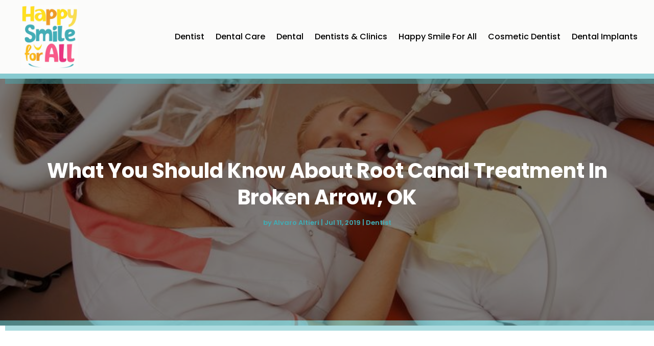

--- FILE ---
content_type: image/svg+xml
request_url: https://happysmileforall.com/wp-content/uploads/2024/04/happysmileforall.svg
body_size: 328113
content:
<svg version="1.2" xmlns="http://www.w3.org/2000/svg" viewBox="0 0 500 562" width="150" height="169">
	<title>ebrandz_a_simple_vector_logo_for_a_brand_Happy_Smi</title>
	<defs>
		<image  width="1024" height="1024" id="img1" href="[data-uri]"/>
	</defs>
	<style>
	</style>
	<use id="Background" href="#img1" x="-252" y="-218"/>
</svg>